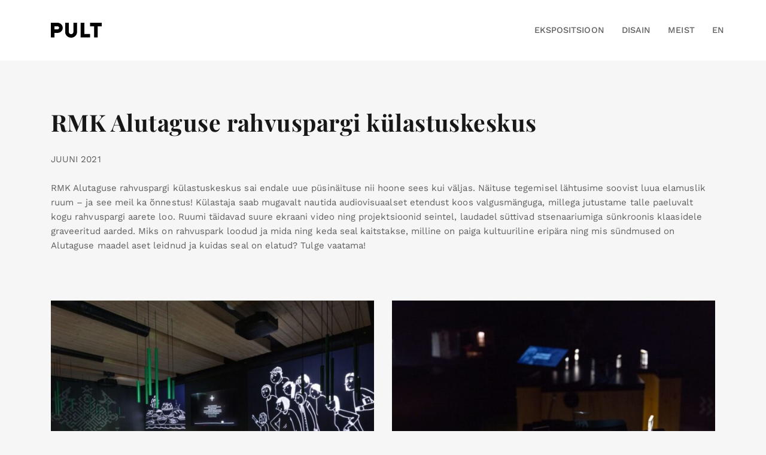

--- FILE ---
content_type: image/svg+xml
request_url: https://www.pult.ee/wp-content/uploads/2024/05/PULT-1.svg
body_size: 305
content:
<?xml version="1.0" encoding="UTF-8"?>
<svg xmlns="http://www.w3.org/2000/svg" id="Layer_1" data-name="Layer 1" version="1.1" viewBox="0 0 1080 330">
  <defs>
    <style>
      .cls-1 {
        fill: #000;
        stroke-width: 0px;
      }
    </style>
  </defs>
  <polygon class="cls-1" points="832.16 .15 832.16 77.9 917.2 77.9 917.2 324.6 994.96 324.6 994.96 77.9 1080 77.9 1080 .15 832.16 .15"></polygon>
  <polygon class="cls-1" points="632.77 .15 632.77 324.6 832.01 324.6 832.01 246.85 710.52 246.85 710.52 .15 632.77 .15"></polygon>
  <g>
    <path class="cls-1" d="M556.17,202.5V.15h-77.75v202.36c0,26.84-21.76,48.6-48.6,48.6s-48.6-21.76-48.6-48.6V.15h-77.75v202.36c0,69.78,56.57,126.35,126.35,126.35s126.35-56.57,126.35-126.35Z"></path>
    <path class="cls-1" d="M174.23,111.92c0,18.79-15.23,34.02-34.02,34.02h-62.46v-68.03h62.46c18.79,0,34.02,15.23,34.02,34.02M251.98,111.92C251.98,50.19,201.94.15,140.21.15H0v324.45h77.75v-100.91h62.46c61.73,0,111.77-50.04,111.77-111.77"></path>
  </g>
</svg>


--- FILE ---
content_type: image/svg+xml
request_url: https://www.pult.ee/wp-content/uploads/2024/05/VALGE.svg
body_size: 260
content:
<?xml version="1.0" encoding="UTF-8"?>
<svg xmlns="http://www.w3.org/2000/svg" id="Layer_1" data-name="Layer 1" version="1.1" viewBox="0 0 1080 330">
  <defs>
    <style>
      .cls-1 {
        fill: #fff;
        stroke-width: 0px;
      }
    </style>
  </defs>
  <polygon class="cls-1" points="832.2 .2 832.2 77.9 917.2 77.9 917.2 324.6 995 324.6 995 77.9 1080 77.9 1080 .2 832.2 .2"></polygon>
  <polygon class="cls-1" points="632.8 .2 632.8 324.6 832 324.6 832 246.9 710.5 246.9 710.5 .2 632.8 .2"></polygon>
  <g>
    <path class="cls-1" d="M556.2,202.5V.2h-77.8v202.4c0,26.8-21.8,48.6-48.6,48.6s-48.6-21.8-48.6-48.6V.2h-77.8v202.4c0,69.8,56.6,126.3,126.4,126.3s126.4-56.6,126.4-126.4h0Z"></path>
    <path class="cls-1" d="M174.2,111.9c0,18.8-15.2,34-34,34h-62.5v-68h62.5c18.8,0,34,15.2,34,34M252,111.9C252,50.2,201.9.2,140.2.2H0v324.5h77.8v-100.9h62.5c61.7,0,111.8-50,111.8-111.8"></path>
  </g>
</svg>
